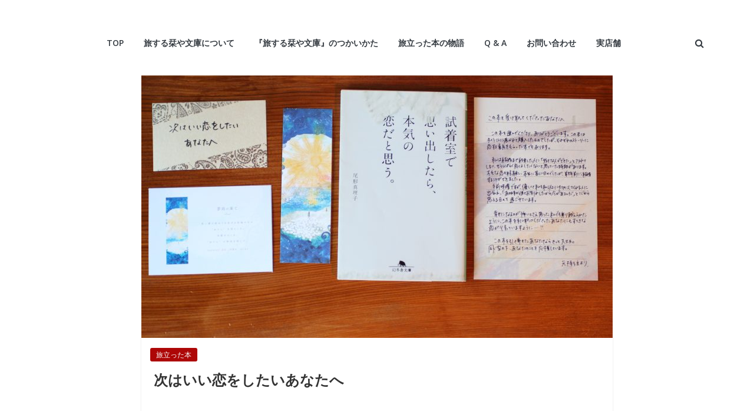

--- FILE ---
content_type: text/html; charset=UTF-8
request_url: https://shioriya.net/shioriya-bunko-online/departed/goodromance/
body_size: 14551
content:
<!DOCTYPE html>
<html dir="ltr" lang="ja"
	prefix="og: https://ogp.me/ns#" >
<head>
			<meta charset="UTF-8" />
		<meta name="viewport" content="width=device-width, initial-scale=1">
		<link rel="profile" href="https://gmpg.org/xfn/11" />
		<title>次はいい恋をしたいあなたへ | 旅する栞や文庫online</title>

		<!-- All in One SEO 4.2.5.1 - aioseo.com -->
		<meta name="robots" content="max-image-preview:large" />
		<link rel="canonical" href="https://shioriya.net/shioriya-bunko-online/departed/goodromance/" />
		<meta name="generator" content="All in One SEO (AIOSEO) 4.2.5.1 " />
		<meta property="og:locale" content="ja_JP" />
		<meta property="og:site_name" content="旅する栞や文庫online" />
		<meta property="og:type" content="article" />
		<meta property="og:title" content="次はいい恋をしたいあなたへ | 旅する栞や文庫online" />
		<meta property="og:url" content="https://shioriya.net/shioriya-bunko-online/departed/goodromance/" />
		<meta property="fb:app_id" content="696812037033080" />
		<meta property="fb:admins" content="931797970310122" />
		<meta property="og:image" content="https://shioriya.net/shioriya-bunko-online/wp-content/uploads/2020/10/IMG_4937-scaled.jpg" />
		<meta property="og:image:secure_url" content="https://shioriya.net/shioriya-bunko-online/wp-content/uploads/2020/10/IMG_4937-scaled.jpg" />
		<meta property="og:image:width" content="2560" />
		<meta property="og:image:height" content="1707" />
		<meta property="article:published_time" content="2020-10-18T09:16:13+00:00" />
		<meta property="article:modified_time" content="2020-12-03T07:25:42+00:00" />
		<meta property="article:publisher" content="https://www.facebook.com/shioriya/" />
		<meta name="twitter:card" content="summary_large_image" />
		<meta name="twitter:site" content="@ginzablow" />
		<meta name="twitter:title" content="次はいい恋をしたいあなたへ | 旅する栞や文庫online" />
		<meta name="twitter:creator" content="@ginzablow" />
		<meta name="twitter:image" content="https://shioriya.net/shioriya-bunko-online/wp-content/uploads/2020/10/IMG_4937-scaled.jpg" />
		<script type="application/ld+json" class="aioseo-schema">
			{"@context":"https:\/\/schema.org","@graph":[{"@type":"BreadcrumbList","@id":"https:\/\/shioriya.net\/shioriya-bunko-online\/departed\/goodromance\/#breadcrumblist","itemListElement":[{"@type":"ListItem","@id":"https:\/\/shioriya.net\/shioriya-bunko-online\/#listItem","position":1,"item":{"@type":"WebPage","@id":"https:\/\/shioriya.net\/shioriya-bunko-online\/","name":"\u30db\u30fc\u30e0","description":"\u672c\u3068\u681e\u304c\u65c5\u3059\u308b\u3088\u3046\u306b\u5de1\u308b\u3001\u7269\u3005\u4ea4\u63db\u3067\u304d\u308b\u672c\u68da","url":"https:\/\/shioriya.net\/shioriya-bunko-online\/"},"nextItem":"https:\/\/shioriya.net\/shioriya-bunko-online\/departed\/#listItem"},{"@type":"ListItem","@id":"https:\/\/shioriya.net\/shioriya-bunko-online\/departed\/#listItem","position":2,"item":{"@type":"WebPage","@id":"https:\/\/shioriya.net\/shioriya-bunko-online\/departed\/","name":"\u65c5\u7acb\u3063\u305f\u672c","url":"https:\/\/shioriya.net\/shioriya-bunko-online\/departed\/"},"nextItem":"https:\/\/shioriya.net\/shioriya-bunko-online\/departed\/goodromance\/#listItem","previousItem":"https:\/\/shioriya.net\/shioriya-bunko-online\/#listItem"},{"@type":"ListItem","@id":"https:\/\/shioriya.net\/shioriya-bunko-online\/departed\/goodromance\/#listItem","position":3,"item":{"@type":"WebPage","@id":"https:\/\/shioriya.net\/shioriya-bunko-online\/departed\/goodromance\/","name":"\u6b21\u306f\u3044\u3044\u604b\u3092\u3057\u305f\u3044\u3042\u306a\u305f\u3078","url":"https:\/\/shioriya.net\/shioriya-bunko-online\/departed\/goodromance\/"},"previousItem":"https:\/\/shioriya.net\/shioriya-bunko-online\/departed\/#listItem"}]},{"@type":"Organization","@id":"https:\/\/shioriya.net\/shioriya-bunko-online\/#organization","name":"\u65c5\u3059\u308b\u681e\u3084\u6587\u5eabonline","url":"https:\/\/shioriya.net\/shioriya-bunko-online\/","sameAs":["https:\/\/www.facebook.com\/shioriya\/","https:\/\/twitter.com\/ginzablow"]},{"@type":"WebSite","@id":"https:\/\/shioriya.net\/shioriya-bunko-online\/#website","url":"https:\/\/shioriya.net\/shioriya-bunko-online\/","name":"\u65c5\u3059\u308b\u681e\u3084\u6587\u5eabonline","description":"\u672c\u3068\u681e\u304c\u65c5\u3059\u308b\u3088\u3046\u306b\u5de1\u308b\u3001\u7269\u3005\u4ea4\u63db\u3067\u304d\u308b\u672c\u68da","inLanguage":"ja","publisher":{"@id":"https:\/\/shioriya.net\/shioriya-bunko-online\/#organization"}},{"@type":"Article","@id":"https:\/\/shioriya.net\/shioriya-bunko-online\/departed\/goodromance\/#article","name":"\u6b21\u306f\u3044\u3044\u604b\u3092\u3057\u305f\u3044\u3042\u306a\u305f\u3078 | \u65c5\u3059\u308b\u681e\u3084\u6587\u5eabonline","headline":"\u6b21\u306f\u3044\u3044\u604b\u3092\u3057\u305f\u3044\u3042\u306a\u305f\u3078","author":{"@id":"https:\/\/shioriya.net\/shioriya-bunko-online\/author\/tabisuru\/#author"},"publisher":{"@id":"https:\/\/shioriya.net\/shioriya-bunko-online\/#organization"},"image":{"@type":"ImageObject","url":"https:\/\/shioriya.net\/shioriya-bunko-online\/wp-content\/uploads\/2020\/10\/IMG_4937-scaled.jpg","width":2560,"height":1707},"datePublished":"2020-10-18T09:16:13+09:00","dateModified":"2020-10-18T09:16:13+09:00","inLanguage":"ja","mainEntityOfPage":{"@id":"https:\/\/shioriya.net\/shioriya-bunko-online\/departed\/goodromance\/#webpage"},"isPartOf":{"@id":"https:\/\/shioriya.net\/shioriya-bunko-online\/departed\/goodromance\/#webpage"},"articleSection":"\u65c5\u7acb\u3063\u305f\u672c"},{"@type":"WebPage","@id":"https:\/\/shioriya.net\/shioriya-bunko-online\/departed\/goodromance\/#webpage","url":"https:\/\/shioriya.net\/shioriya-bunko-online\/departed\/goodromance\/","name":"\u6b21\u306f\u3044\u3044\u604b\u3092\u3057\u305f\u3044\u3042\u306a\u305f\u3078 | \u65c5\u3059\u308b\u681e\u3084\u6587\u5eabonline","inLanguage":"ja","isPartOf":{"@id":"https:\/\/shioriya.net\/shioriya-bunko-online\/#website"},"breadcrumb":{"@id":"https:\/\/shioriya.net\/shioriya-bunko-online\/departed\/goodromance\/#breadcrumblist"},"author":"https:\/\/shioriya.net\/shioriya-bunko-online\/author\/tabisuru\/#author","creator":"https:\/\/shioriya.net\/shioriya-bunko-online\/author\/tabisuru\/#author","image":{"@type":"ImageObject","url":"https:\/\/shioriya.net\/shioriya-bunko-online\/wp-content\/uploads\/2020\/10\/IMG_4937-scaled.jpg","@id":"https:\/\/shioriya.net\/shioriya-bunko-online\/#mainImage","width":2560,"height":1707},"primaryImageOfPage":{"@id":"https:\/\/shioriya.net\/shioriya-bunko-online\/departed\/goodromance\/#mainImage"},"datePublished":"2020-10-18T09:16:13+09:00","dateModified":"2020-12-03T07:25:42+09:00"}]}
		</script>
		<!-- All in One SEO -->

<link rel='dns-prefetch' href='//fonts.googleapis.com' />
<link rel="alternate" type="application/rss+xml" title="旅する栞や文庫online &raquo; フィード" href="https://shioriya.net/shioriya-bunko-online/feed/" />
<link rel="alternate" type="application/rss+xml" title="旅する栞や文庫online &raquo; コメントフィード" href="https://shioriya.net/shioriya-bunko-online/comments/feed/" />
<link rel="alternate" type="application/rss+xml" title="旅する栞や文庫online &raquo; 次はいい恋をしたいあなたへ のコメントのフィード" href="https://shioriya.net/shioriya-bunko-online/departed/goodromance/feed/" />
<script type="text/javascript">
window._wpemojiSettings = {"baseUrl":"https:\/\/s.w.org\/images\/core\/emoji\/14.0.0\/72x72\/","ext":".png","svgUrl":"https:\/\/s.w.org\/images\/core\/emoji\/14.0.0\/svg\/","svgExt":".svg","source":{"concatemoji":"https:\/\/shioriya.net\/shioriya-bunko-online\/wp-includes\/js\/wp-emoji-release.min.js?ver=6.2.8"}};
/*! This file is auto-generated */
!function(e,a,t){var n,r,o,i=a.createElement("canvas"),p=i.getContext&&i.getContext("2d");function s(e,t){p.clearRect(0,0,i.width,i.height),p.fillText(e,0,0);e=i.toDataURL();return p.clearRect(0,0,i.width,i.height),p.fillText(t,0,0),e===i.toDataURL()}function c(e){var t=a.createElement("script");t.src=e,t.defer=t.type="text/javascript",a.getElementsByTagName("head")[0].appendChild(t)}for(o=Array("flag","emoji"),t.supports={everything:!0,everythingExceptFlag:!0},r=0;r<o.length;r++)t.supports[o[r]]=function(e){if(p&&p.fillText)switch(p.textBaseline="top",p.font="600 32px Arial",e){case"flag":return s("\ud83c\udff3\ufe0f\u200d\u26a7\ufe0f","\ud83c\udff3\ufe0f\u200b\u26a7\ufe0f")?!1:!s("\ud83c\uddfa\ud83c\uddf3","\ud83c\uddfa\u200b\ud83c\uddf3")&&!s("\ud83c\udff4\udb40\udc67\udb40\udc62\udb40\udc65\udb40\udc6e\udb40\udc67\udb40\udc7f","\ud83c\udff4\u200b\udb40\udc67\u200b\udb40\udc62\u200b\udb40\udc65\u200b\udb40\udc6e\u200b\udb40\udc67\u200b\udb40\udc7f");case"emoji":return!s("\ud83e\udef1\ud83c\udffb\u200d\ud83e\udef2\ud83c\udfff","\ud83e\udef1\ud83c\udffb\u200b\ud83e\udef2\ud83c\udfff")}return!1}(o[r]),t.supports.everything=t.supports.everything&&t.supports[o[r]],"flag"!==o[r]&&(t.supports.everythingExceptFlag=t.supports.everythingExceptFlag&&t.supports[o[r]]);t.supports.everythingExceptFlag=t.supports.everythingExceptFlag&&!t.supports.flag,t.DOMReady=!1,t.readyCallback=function(){t.DOMReady=!0},t.supports.everything||(n=function(){t.readyCallback()},a.addEventListener?(a.addEventListener("DOMContentLoaded",n,!1),e.addEventListener("load",n,!1)):(e.attachEvent("onload",n),a.attachEvent("onreadystatechange",function(){"complete"===a.readyState&&t.readyCallback()})),(e=t.source||{}).concatemoji?c(e.concatemoji):e.wpemoji&&e.twemoji&&(c(e.twemoji),c(e.wpemoji)))}(window,document,window._wpemojiSettings);
</script>
<style type="text/css">
img.wp-smiley,
img.emoji {
	display: inline !important;
	border: none !important;
	box-shadow: none !important;
	height: 1em !important;
	width: 1em !important;
	margin: 0 0.07em !important;
	vertical-align: -0.1em !important;
	background: none !important;
	padding: 0 !important;
}
</style>
	<link rel='stylesheet' id='sbi_styles-css' href='https://shioriya.net/shioriya-bunko-online/wp-content/plugins/instagram-feed/css/sbi-styles.min.css?ver=6.0.7' type='text/css' media='all' />
<link rel='stylesheet' id='wp-block-library-css' href='https://shioriya.net/shioriya-bunko-online/wp-includes/css/dist/block-library/style.min.css?ver=6.2.8' type='text/css' media='all' />
<style id='wp-block-library-theme-inline-css' type='text/css'>
.wp-block-audio figcaption{color:#555;font-size:13px;text-align:center}.is-dark-theme .wp-block-audio figcaption{color:hsla(0,0%,100%,.65)}.wp-block-audio{margin:0 0 1em}.wp-block-code{border:1px solid #ccc;border-radius:4px;font-family:Menlo,Consolas,monaco,monospace;padding:.8em 1em}.wp-block-embed figcaption{color:#555;font-size:13px;text-align:center}.is-dark-theme .wp-block-embed figcaption{color:hsla(0,0%,100%,.65)}.wp-block-embed{margin:0 0 1em}.blocks-gallery-caption{color:#555;font-size:13px;text-align:center}.is-dark-theme .blocks-gallery-caption{color:hsla(0,0%,100%,.65)}.wp-block-image figcaption{color:#555;font-size:13px;text-align:center}.is-dark-theme .wp-block-image figcaption{color:hsla(0,0%,100%,.65)}.wp-block-image{margin:0 0 1em}.wp-block-pullquote{border-bottom:4px solid;border-top:4px solid;color:currentColor;margin-bottom:1.75em}.wp-block-pullquote cite,.wp-block-pullquote footer,.wp-block-pullquote__citation{color:currentColor;font-size:.8125em;font-style:normal;text-transform:uppercase}.wp-block-quote{border-left:.25em solid;margin:0 0 1.75em;padding-left:1em}.wp-block-quote cite,.wp-block-quote footer{color:currentColor;font-size:.8125em;font-style:normal;position:relative}.wp-block-quote.has-text-align-right{border-left:none;border-right:.25em solid;padding-left:0;padding-right:1em}.wp-block-quote.has-text-align-center{border:none;padding-left:0}.wp-block-quote.is-large,.wp-block-quote.is-style-large,.wp-block-quote.is-style-plain{border:none}.wp-block-search .wp-block-search__label{font-weight:700}.wp-block-search__button{border:1px solid #ccc;padding:.375em .625em}:where(.wp-block-group.has-background){padding:1.25em 2.375em}.wp-block-separator.has-css-opacity{opacity:.4}.wp-block-separator{border:none;border-bottom:2px solid;margin-left:auto;margin-right:auto}.wp-block-separator.has-alpha-channel-opacity{opacity:1}.wp-block-separator:not(.is-style-wide):not(.is-style-dots){width:100px}.wp-block-separator.has-background:not(.is-style-dots){border-bottom:none;height:1px}.wp-block-separator.has-background:not(.is-style-wide):not(.is-style-dots){height:2px}.wp-block-table{margin:0 0 1em}.wp-block-table td,.wp-block-table th{word-break:normal}.wp-block-table figcaption{color:#555;font-size:13px;text-align:center}.is-dark-theme .wp-block-table figcaption{color:hsla(0,0%,100%,.65)}.wp-block-video figcaption{color:#555;font-size:13px;text-align:center}.is-dark-theme .wp-block-video figcaption{color:hsla(0,0%,100%,.65)}.wp-block-video{margin:0 0 1em}.wp-block-template-part.has-background{margin-bottom:0;margin-top:0;padding:1.25em 2.375em}
</style>
<link rel='stylesheet' id='classic-theme-styles-css' href='https://shioriya.net/shioriya-bunko-online/wp-includes/css/classic-themes.min.css?ver=6.2.8' type='text/css' media='all' />
<style id='global-styles-inline-css' type='text/css'>
body{--wp--preset--color--black: #000000;--wp--preset--color--cyan-bluish-gray: #abb8c3;--wp--preset--color--white: #ffffff;--wp--preset--color--pale-pink: #f78da7;--wp--preset--color--vivid-red: #cf2e2e;--wp--preset--color--luminous-vivid-orange: #ff6900;--wp--preset--color--luminous-vivid-amber: #fcb900;--wp--preset--color--light-green-cyan: #7bdcb5;--wp--preset--color--vivid-green-cyan: #00d084;--wp--preset--color--pale-cyan-blue: #8ed1fc;--wp--preset--color--vivid-cyan-blue: #0693e3;--wp--preset--color--vivid-purple: #9b51e0;--wp--preset--gradient--vivid-cyan-blue-to-vivid-purple: linear-gradient(135deg,rgba(6,147,227,1) 0%,rgb(155,81,224) 100%);--wp--preset--gradient--light-green-cyan-to-vivid-green-cyan: linear-gradient(135deg,rgb(122,220,180) 0%,rgb(0,208,130) 100%);--wp--preset--gradient--luminous-vivid-amber-to-luminous-vivid-orange: linear-gradient(135deg,rgba(252,185,0,1) 0%,rgba(255,105,0,1) 100%);--wp--preset--gradient--luminous-vivid-orange-to-vivid-red: linear-gradient(135deg,rgba(255,105,0,1) 0%,rgb(207,46,46) 100%);--wp--preset--gradient--very-light-gray-to-cyan-bluish-gray: linear-gradient(135deg,rgb(238,238,238) 0%,rgb(169,184,195) 100%);--wp--preset--gradient--cool-to-warm-spectrum: linear-gradient(135deg,rgb(74,234,220) 0%,rgb(151,120,209) 20%,rgb(207,42,186) 40%,rgb(238,44,130) 60%,rgb(251,105,98) 80%,rgb(254,248,76) 100%);--wp--preset--gradient--blush-light-purple: linear-gradient(135deg,rgb(255,206,236) 0%,rgb(152,150,240) 100%);--wp--preset--gradient--blush-bordeaux: linear-gradient(135deg,rgb(254,205,165) 0%,rgb(254,45,45) 50%,rgb(107,0,62) 100%);--wp--preset--gradient--luminous-dusk: linear-gradient(135deg,rgb(255,203,112) 0%,rgb(199,81,192) 50%,rgb(65,88,208) 100%);--wp--preset--gradient--pale-ocean: linear-gradient(135deg,rgb(255,245,203) 0%,rgb(182,227,212) 50%,rgb(51,167,181) 100%);--wp--preset--gradient--electric-grass: linear-gradient(135deg,rgb(202,248,128) 0%,rgb(113,206,126) 100%);--wp--preset--gradient--midnight: linear-gradient(135deg,rgb(2,3,129) 0%,rgb(40,116,252) 100%);--wp--preset--duotone--dark-grayscale: url('#wp-duotone-dark-grayscale');--wp--preset--duotone--grayscale: url('#wp-duotone-grayscale');--wp--preset--duotone--purple-yellow: url('#wp-duotone-purple-yellow');--wp--preset--duotone--blue-red: url('#wp-duotone-blue-red');--wp--preset--duotone--midnight: url('#wp-duotone-midnight');--wp--preset--duotone--magenta-yellow: url('#wp-duotone-magenta-yellow');--wp--preset--duotone--purple-green: url('#wp-duotone-purple-green');--wp--preset--duotone--blue-orange: url('#wp-duotone-blue-orange');--wp--preset--font-size--small: 13px;--wp--preset--font-size--medium: 20px;--wp--preset--font-size--large: 36px;--wp--preset--font-size--x-large: 42px;--wp--preset--spacing--20: 0.44rem;--wp--preset--spacing--30: 0.67rem;--wp--preset--spacing--40: 1rem;--wp--preset--spacing--50: 1.5rem;--wp--preset--spacing--60: 2.25rem;--wp--preset--spacing--70: 3.38rem;--wp--preset--spacing--80: 5.06rem;--wp--preset--shadow--natural: 6px 6px 9px rgba(0, 0, 0, 0.2);--wp--preset--shadow--deep: 12px 12px 50px rgba(0, 0, 0, 0.4);--wp--preset--shadow--sharp: 6px 6px 0px rgba(0, 0, 0, 0.2);--wp--preset--shadow--outlined: 6px 6px 0px -3px rgba(255, 255, 255, 1), 6px 6px rgba(0, 0, 0, 1);--wp--preset--shadow--crisp: 6px 6px 0px rgba(0, 0, 0, 1);}:where(.is-layout-flex){gap: 0.5em;}body .is-layout-flow > .alignleft{float: left;margin-inline-start: 0;margin-inline-end: 2em;}body .is-layout-flow > .alignright{float: right;margin-inline-start: 2em;margin-inline-end: 0;}body .is-layout-flow > .aligncenter{margin-left: auto !important;margin-right: auto !important;}body .is-layout-constrained > .alignleft{float: left;margin-inline-start: 0;margin-inline-end: 2em;}body .is-layout-constrained > .alignright{float: right;margin-inline-start: 2em;margin-inline-end: 0;}body .is-layout-constrained > .aligncenter{margin-left: auto !important;margin-right: auto !important;}body .is-layout-constrained > :where(:not(.alignleft):not(.alignright):not(.alignfull)){max-width: var(--wp--style--global--content-size);margin-left: auto !important;margin-right: auto !important;}body .is-layout-constrained > .alignwide{max-width: var(--wp--style--global--wide-size);}body .is-layout-flex{display: flex;}body .is-layout-flex{flex-wrap: wrap;align-items: center;}body .is-layout-flex > *{margin: 0;}:where(.wp-block-columns.is-layout-flex){gap: 2em;}.has-black-color{color: var(--wp--preset--color--black) !important;}.has-cyan-bluish-gray-color{color: var(--wp--preset--color--cyan-bluish-gray) !important;}.has-white-color{color: var(--wp--preset--color--white) !important;}.has-pale-pink-color{color: var(--wp--preset--color--pale-pink) !important;}.has-vivid-red-color{color: var(--wp--preset--color--vivid-red) !important;}.has-luminous-vivid-orange-color{color: var(--wp--preset--color--luminous-vivid-orange) !important;}.has-luminous-vivid-amber-color{color: var(--wp--preset--color--luminous-vivid-amber) !important;}.has-light-green-cyan-color{color: var(--wp--preset--color--light-green-cyan) !important;}.has-vivid-green-cyan-color{color: var(--wp--preset--color--vivid-green-cyan) !important;}.has-pale-cyan-blue-color{color: var(--wp--preset--color--pale-cyan-blue) !important;}.has-vivid-cyan-blue-color{color: var(--wp--preset--color--vivid-cyan-blue) !important;}.has-vivid-purple-color{color: var(--wp--preset--color--vivid-purple) !important;}.has-black-background-color{background-color: var(--wp--preset--color--black) !important;}.has-cyan-bluish-gray-background-color{background-color: var(--wp--preset--color--cyan-bluish-gray) !important;}.has-white-background-color{background-color: var(--wp--preset--color--white) !important;}.has-pale-pink-background-color{background-color: var(--wp--preset--color--pale-pink) !important;}.has-vivid-red-background-color{background-color: var(--wp--preset--color--vivid-red) !important;}.has-luminous-vivid-orange-background-color{background-color: var(--wp--preset--color--luminous-vivid-orange) !important;}.has-luminous-vivid-amber-background-color{background-color: var(--wp--preset--color--luminous-vivid-amber) !important;}.has-light-green-cyan-background-color{background-color: var(--wp--preset--color--light-green-cyan) !important;}.has-vivid-green-cyan-background-color{background-color: var(--wp--preset--color--vivid-green-cyan) !important;}.has-pale-cyan-blue-background-color{background-color: var(--wp--preset--color--pale-cyan-blue) !important;}.has-vivid-cyan-blue-background-color{background-color: var(--wp--preset--color--vivid-cyan-blue) !important;}.has-vivid-purple-background-color{background-color: var(--wp--preset--color--vivid-purple) !important;}.has-black-border-color{border-color: var(--wp--preset--color--black) !important;}.has-cyan-bluish-gray-border-color{border-color: var(--wp--preset--color--cyan-bluish-gray) !important;}.has-white-border-color{border-color: var(--wp--preset--color--white) !important;}.has-pale-pink-border-color{border-color: var(--wp--preset--color--pale-pink) !important;}.has-vivid-red-border-color{border-color: var(--wp--preset--color--vivid-red) !important;}.has-luminous-vivid-orange-border-color{border-color: var(--wp--preset--color--luminous-vivid-orange) !important;}.has-luminous-vivid-amber-border-color{border-color: var(--wp--preset--color--luminous-vivid-amber) !important;}.has-light-green-cyan-border-color{border-color: var(--wp--preset--color--light-green-cyan) !important;}.has-vivid-green-cyan-border-color{border-color: var(--wp--preset--color--vivid-green-cyan) !important;}.has-pale-cyan-blue-border-color{border-color: var(--wp--preset--color--pale-cyan-blue) !important;}.has-vivid-cyan-blue-border-color{border-color: var(--wp--preset--color--vivid-cyan-blue) !important;}.has-vivid-purple-border-color{border-color: var(--wp--preset--color--vivid-purple) !important;}.has-vivid-cyan-blue-to-vivid-purple-gradient-background{background: var(--wp--preset--gradient--vivid-cyan-blue-to-vivid-purple) !important;}.has-light-green-cyan-to-vivid-green-cyan-gradient-background{background: var(--wp--preset--gradient--light-green-cyan-to-vivid-green-cyan) !important;}.has-luminous-vivid-amber-to-luminous-vivid-orange-gradient-background{background: var(--wp--preset--gradient--luminous-vivid-amber-to-luminous-vivid-orange) !important;}.has-luminous-vivid-orange-to-vivid-red-gradient-background{background: var(--wp--preset--gradient--luminous-vivid-orange-to-vivid-red) !important;}.has-very-light-gray-to-cyan-bluish-gray-gradient-background{background: var(--wp--preset--gradient--very-light-gray-to-cyan-bluish-gray) !important;}.has-cool-to-warm-spectrum-gradient-background{background: var(--wp--preset--gradient--cool-to-warm-spectrum) !important;}.has-blush-light-purple-gradient-background{background: var(--wp--preset--gradient--blush-light-purple) !important;}.has-blush-bordeaux-gradient-background{background: var(--wp--preset--gradient--blush-bordeaux) !important;}.has-luminous-dusk-gradient-background{background: var(--wp--preset--gradient--luminous-dusk) !important;}.has-pale-ocean-gradient-background{background: var(--wp--preset--gradient--pale-ocean) !important;}.has-electric-grass-gradient-background{background: var(--wp--preset--gradient--electric-grass) !important;}.has-midnight-gradient-background{background: var(--wp--preset--gradient--midnight) !important;}.has-small-font-size{font-size: var(--wp--preset--font-size--small) !important;}.has-medium-font-size{font-size: var(--wp--preset--font-size--medium) !important;}.has-large-font-size{font-size: var(--wp--preset--font-size--large) !important;}.has-x-large-font-size{font-size: var(--wp--preset--font-size--x-large) !important;}
.wp-block-navigation a:where(:not(.wp-element-button)){color: inherit;}
:where(.wp-block-columns.is-layout-flex){gap: 2em;}
.wp-block-pullquote{font-size: 1.5em;line-height: 1.6;}
</style>
<link rel='stylesheet' id='contact-form-7-css' href='https://shioriya.net/shioriya-bunko-online/wp-content/plugins/contact-form-7/includes/css/styles.css?ver=5.6.3' type='text/css' media='all' />
<link rel='stylesheet' id='dashicons-css' href='https://shioriya.net/shioriya-bunko-online/wp-includes/css/dashicons.min.css?ver=6.2.8' type='text/css' media='all' />
<link rel='stylesheet' id='everest-forms-general-css' href='https://shioriya.net/shioriya-bunko-online/wp-content/plugins/everest-forms/assets/css/everest-forms.css?ver=1.9.4' type='text/css' media='all' />
<link rel='stylesheet' id='colormag_style-css' href='https://shioriya.net/shioriya-bunko-online/wp-content/themes/colormag/style.css?ver=2.0.0.3' type='text/css' media='all' />
<style id='colormag_style-inline-css' type='text/css'>
.colormag-button,blockquote,button,input[type=reset],input[type=button],input[type=submit],#masthead.colormag-header-clean #site-navigation.main-small-navigation .menu-toggle,.fa.search-top:hover,#masthead.colormag-header-classic #site-navigation.main-small-navigation .menu-toggle,.main-navigation ul li.focus > a,#masthead.colormag-header-classic .main-navigation ul ul.sub-menu li.focus > a,.home-icon.front_page_on,.main-navigation a:hover,.main-navigation ul li ul li a:hover,.main-navigation ul li ul li:hover>a,.main-navigation ul li.current-menu-ancestor>a,.main-navigation ul li.current-menu-item ul li a:hover,.main-navigation ul li.current-menu-item>a,.main-navigation ul li.current_page_ancestor>a,.main-navigation ul li.current_page_item>a,.main-navigation ul li:hover>a,.main-small-navigation li a:hover,.site-header .menu-toggle:hover,#masthead.colormag-header-classic .main-navigation ul ul.sub-menu li:hover > a,#masthead.colormag-header-classic .main-navigation ul ul.sub-menu li.current-menu-ancestor > a,#masthead.colormag-header-classic .main-navigation ul ul.sub-menu li.current-menu-item > a,#masthead .main-small-navigation li:hover > a,#masthead .main-small-navigation li.current-page-ancestor > a,#masthead .main-small-navigation li.current-menu-ancestor > a,#masthead .main-small-navigation li.current-page-item > a,#masthead .main-small-navigation li.current-menu-item > a,.main-small-navigation .current-menu-item>a,.main-small-navigation .current_page_item > a,.promo-button-area a:hover,#content .wp-pagenavi .current,#content .wp-pagenavi a:hover,.format-link .entry-content a,.pagination span,.comments-area .comment-author-link span,#secondary .widget-title span,.footer-widgets-area .widget-title span,.colormag-footer--classic .footer-widgets-area .widget-title span::before,.advertisement_above_footer .widget-title span,#content .post .article-content .above-entry-meta .cat-links a,.page-header .page-title span,.entry-meta .post-format i,.more-link,.no-post-thumbnail,.widget_featured_slider .slide-content .above-entry-meta .cat-links a,.widget_highlighted_posts .article-content .above-entry-meta .cat-links a,.widget_featured_posts .article-content .above-entry-meta .cat-links a,.widget_featured_posts .widget-title span,.widget_slider_area .widget-title span,.widget_beside_slider .widget-title span,.wp-block-quote,.wp-block-quote.is-style-large,.wp-block-quote.has-text-align-right{background-color:#15a881;}#site-title a,.next a:hover,.previous a:hover,.social-links i.fa:hover,a,#masthead.colormag-header-clean .social-links li:hover i.fa,#masthead.colormag-header-classic .social-links li:hover i.fa,#masthead.colormag-header-clean .breaking-news .newsticker a:hover,#masthead.colormag-header-classic .breaking-news .newsticker a:hover,#masthead.colormag-header-classic #site-navigation .fa.search-top:hover,#masthead.colormag-header-classic #site-navigation.main-navigation .random-post a:hover .fa-random,.dark-skin #masthead.colormag-header-classic #site-navigation.main-navigation .home-icon:hover .fa,#masthead .main-small-navigation li:hover > .sub-toggle i,.better-responsive-menu #masthead .main-small-navigation .sub-toggle.active .fa,#masthead.colormag-header-classic .main-navigation .home-icon a:hover .fa,.pagination a span:hover,#content .comments-area a.comment-edit-link:hover,#content .comments-area a.comment-permalink:hover,#content .comments-area article header cite a:hover,.comments-area .comment-author-link a:hover,.comment .comment-reply-link:hover,.nav-next a,.nav-previous a,.footer-widgets-area a:hover,a#scroll-up i,#content .post .article-content .entry-title a:hover,.entry-meta .byline i,.entry-meta .cat-links i,.entry-meta a,.post .entry-title a:hover,.search .entry-title a:hover,.entry-meta .comments-link a:hover,.entry-meta .edit-link a:hover,.entry-meta .posted-on a:hover,.entry-meta .tag-links a:hover,.single #content .tags a:hover,.post-box .entry-meta .cat-links a:hover,.post-box .entry-meta .posted-on a:hover,.post.post-box .entry-title a:hover,.widget_featured_slider .slide-content .below-entry-meta .byline a:hover,.widget_featured_slider .slide-content .below-entry-meta .comments a:hover,.widget_featured_slider .slide-content .below-entry-meta .posted-on a:hover,.widget_featured_slider .slide-content .entry-title a:hover,.byline a:hover,.comments a:hover,.edit-link a:hover,.posted-on a:hover,.tag-links a:hover,.widget_highlighted_posts .article-content .below-entry-meta .byline a:hover,.widget_highlighted_posts .article-content .below-entry-meta .comments a:hover,.widget_highlighted_posts .article-content .below-entry-meta .posted-on a:hover,.widget_highlighted_posts .article-content .entry-title a:hover,.widget_featured_posts .article-content .entry-title a:hover,.related-posts-main-title .fa,.single-related-posts .article-content .entry-title a:hover{color:#15a881;}#site-navigation{border-top-color:#15a881;}#masthead.colormag-header-classic .main-navigation ul ul.sub-menu li:hover,#masthead.colormag-header-classic .main-navigation ul ul.sub-menu li.current-menu-ancestor,#masthead.colormag-header-classic .main-navigation ul ul.sub-menu li.current-menu-item,#masthead.colormag-header-classic #site-navigation .menu-toggle,#masthead.colormag-header-classic #site-navigation .menu-toggle:hover,#masthead.colormag-header-classic .main-navigation ul > li:hover > a,#masthead.colormag-header-classic .main-navigation ul > li.current-menu-item > a,#masthead.colormag-header-classic .main-navigation ul > li.current-menu-ancestor > a,#masthead.colormag-header-classic .main-navigation ul li.focus > a,.promo-button-area a:hover,.pagination a span:hover{border-color:#15a881;}#secondary .widget-title,.footer-widgets-area .widget-title,.advertisement_above_footer .widget-title,.page-header .page-title,.widget_featured_posts .widget-title,.widget_slider_area .widget-title,.widget_beside_slider .widget-title{border-bottom-color:#15a881;}@media (max-width:768px){.better-responsive-menu .sub-toggle{background-color:#008a63;}}.elementor .elementor-widget-wrap .tg-module-wrapper .module-title{border-bottom-color:#15a881;}.elementor .elementor-widget-wrap .tg-module-wrapper .module-title span,.elementor .elementor-widget-wrap .tg-module-wrapper .tg-post-category{background-color:#15a881;}.elementor .elementor-widget-wrap .tg-module-wrapper .tg-module-meta .tg-module-comments a:hover,.elementor .elementor-widget-wrap .tg-module-wrapper .tg-module-meta .tg-post-auther-name a:hover,.elementor .elementor-widget-wrap .tg-module-wrapper .tg-module-meta .tg-post-date a:hover,.elementor .elementor-widget-wrap .tg-module-wrapper .tg-module-title:hover a,.elementor .elementor-widget-wrap .tg-module-wrapper.tg-module-grid .tg_module_grid .tg-module-info .tg-module-meta a:hover{color:#15a881;}
</style>
<link rel='stylesheet' id='colormag-fontawesome-css' href='https://shioriya.net/shioriya-bunko-online/wp-content/themes/colormag/fontawesome/css/font-awesome.min.css?ver=2.0.0.3' type='text/css' media='all' />
<link rel='stylesheet' id='colormag_googlefonts-css' href='//fonts.googleapis.com/css?family=Open+Sans%3A400%2C600&#038;ver=2.0.0.3' type='text/css' media='all' />
<script type='text/javascript' src='https://shioriya.net/shioriya-bunko-online/wp-includes/js/jquery/jquery.min.js?ver=3.6.4' id='jquery-core-js'></script>
<script type='text/javascript' src='https://shioriya.net/shioriya-bunko-online/wp-includes/js/jquery/jquery-migrate.min.js?ver=3.4.0' id='jquery-migrate-js'></script>
<!--[if lte IE 8]>
<script type='text/javascript' src='https://shioriya.net/shioriya-bunko-online/wp-content/themes/colormag/js/html5shiv.min.js?ver=2.0.0.3' id='html5-js'></script>
<![endif]-->
<link rel="https://api.w.org/" href="https://shioriya.net/shioriya-bunko-online/wp-json/" /><link rel="alternate" type="application/json" href="https://shioriya.net/shioriya-bunko-online/wp-json/wp/v2/posts/377" /><link rel="EditURI" type="application/rsd+xml" title="RSD" href="https://shioriya.net/shioriya-bunko-online/xmlrpc.php?rsd" />
<link rel="wlwmanifest" type="application/wlwmanifest+xml" href="https://shioriya.net/shioriya-bunko-online/wp-includes/wlwmanifest.xml" />
<meta name="generator" content="WordPress 6.2.8" />
<meta name="generator" content="Everest Forms 1.9.4" />
<link rel='shortlink' href='https://shioriya.net/shioriya-bunko-online/?p=377' />
<link rel="alternate" type="application/json+oembed" href="https://shioriya.net/shioriya-bunko-online/wp-json/oembed/1.0/embed?url=https%3A%2F%2Fshioriya.net%2Fshioriya-bunko-online%2Fdeparted%2Fgoodromance%2F" />
<link rel="alternate" type="text/xml+oembed" href="https://shioriya.net/shioriya-bunko-online/wp-json/oembed/1.0/embed?url=https%3A%2F%2Fshioriya.net%2Fshioriya-bunko-online%2Fdeparted%2Fgoodromance%2F&#038;format=xml" />
<link rel="pingback" href="https://shioriya.net/shioriya-bunko-online/xmlrpc.php">		<style type="text/css" id="wp-custom-css">
			p {
	line-height: 2;
	font-family: 'Rounded Mplus 1c' , Avenir , Open Sans , Helvetica Neue , Helvetica , Arial , Verdana , Roboto , 游ゴシック , Yu Gothic , 游ゴシック体 , YuGothic , ヒラギノ角ゴ Pro W3 , Hiragino Kaku Gothic Pro , Meiryo UI , メイリオ , Meiryo , ＭＳ Ｐゴシック , MS PGothic , sans-serif;
}

p a {
	text-decoration:underline;
}

.tg-module-meta {
	display: none;
}

h1{
	font-size: 24px !important;
	padding: 14px 0px 0px 6px !important;
	line-height: 1.4 !important;
	font-weight: 600;
	margin: 0px 0px 30px 0px;
}

h1.entry-title{
	font-size: 24px !important;
	padding: 14px 0px 0px 6px !important;
	line-height: 1.4 !important;
}

h2 {
	font-size: 22px;
	font-weight: 600;
	font-family: 'Rounded Mplus 1c' , Avenir , Open Sans , Helvetica Neue , Helvetica , Arial , Verdana , Roboto , 游ゴシック , Yu Gothic , 游ゴシック体 , YuGothic , ヒラギノ角ゴ Pro W3 , Hiragino Kaku Gothic Pro , Meiryo UI , メイリオ , Meiryo , ＭＳ Ｐゴシック , MS PGothic , sans-serif;
	color: #15a881;
}

h2#first {
	font-size: 22px;
	font-weight: 600;
	font-family: 'Rounded Mplus 1c' , Avenir , Open Sans , Helvetica Neue , Helvetica , Arial , Verdana , Roboto , 游ゴシック , Yu Gothic , 游ゴシック体 , YuGothic , ヒラギノ角ゴ Pro W3 , Hiragino Kaku Gothic Pro , Meiryo UI , メイリオ , Meiryo , ＭＳ Ｐゴシック , MS PGothic , sans-serif;
	color: #f15a24;
}

h3 {
	font-size:18px !important;
	font-family: 'Rounded Mplus 1c' , Avenir , Open Sans , Helvetica Neue , Helvetica , Arial , Verdana , Roboto , 游ゴシック , Yu Gothic , 游ゴシック体 , YuGothic , ヒラギノ角ゴ Pro W3 , Hiragino Kaku Gothic Pro , Meiryo UI , メイリオ , Meiryo , ＭＳ Ｐゴシック , MS PGothic , sans-serif;	
	font-weight:600;
}

h3.entry-title {
	font-size:18px !important;
	font-family: 'Rounded Mplus 1c' , Avenir , Open Sans , Helvetica Neue , Helvetica , Arial , Verdana , Roboto , 游ゴシック , Yu Gothic , 游ゴシック体 , YuGothic , ヒラギノ角ゴ Pro W3 , Hiragino Kaku Gothic Pro , Meiryo UI , メイリオ , Meiryo , ＭＳ Ｐゴシック , MS PGothic , sans-serif;
	padding: 10px 0px 0px 6px;
}

a {
	font-family: 'Rounded Mplus 1c' , Avenir , Open Sans , Helvetica Neue , Helvetica , Arial , Verdana , Roboto , 游ゴシック , Yu Gothic , 游ゴシック体 , YuGothic , ヒラギノ角ゴ Pro W3 , Hiragino Kaku Gothic Pro , Meiryo UI , メイリオ , Meiryo , ＭＳ Ｐゴシック , MS PGothic , sans-serif;	
}

.wp-caption-text {
	font-size: 14px;
	margin: 8px 0px 8px 0px !important;
	letter-spacing: 1px;
}

.below-entry-meta {
	display: none;
}

/* price */
.price {
	margin: 0px 0px -30px 0px;
	padding: 15px 0px -0px 10px;
}

/* cart */
.customize-unpreviewable {
	font-family: 'Rounded Mplus 1c' , Avenir , Open Sans , Helvetica Neue , Helvetica , Arial , Verdana , Roboto , 游ゴシック , Yu Gothic , 游ゴシック体 , YuGothic , ヒラギノ角ゴ Pro W3 , Hiragino Kaku Gothic Pro , Meiryo UI , メイリオ , Meiryo , ＭＳ Ｐゴシック , MS PGothic , sans-serif;	
}

input {
		font-family: 'Rounded Mplus 1c' , Avenir , Open Sans , Helvetica Neue , Helvetica , Arial , Verdana , Roboto , 游ゴシック , Yu Gothic , 游ゴシック体 , YuGothic , ヒラギノ角ゴ Pro W3 , Hiragino Kaku Gothic Pro , Meiryo UI , メイリオ , Meiryo , ＭＳ Ｐゴシック , MS PGothic , sans-serif !important;
}

.attention {
	text-align: center;
	margin: 20px 0px 20px 0px;
	font-weight: 600;
	color: #ad0707;
}

.top-text {
	font-size: 14px;
	text-align: center;
	line-height:3;
	font-family: ‘utsukushiregular’ , ‘游明朝’, YuMincho, ‘ヒラギノ明朝 ProN W3’ , ‘HiraMinProN-W3’ ,”メイリオ”, Meiryo, serif;
	letter-spacing: 1px;
}

.presented {
	text-align: center;
	font-size: 12px;
	letter-spacing: 1.5px;
			font-family: ‘utsukushiregular’ , ‘游明朝’, YuMincho, ‘ヒラギノ明朝 ProN W3’ , ‘HiraMinProN-W3’ ,”メイリオ”, Meiryo, serif;
	margin: 20px 0px 0px 0px;
}

/* 抜粋 */
.tg-expert{
	display: none !important;
}

.choose-book {
	margin: -30px 0px 20px 0px;
	font-size: 17px;
	color: #ffffff;
	font-family: 'Rounded Mplus 1c' , Avenir , Open Sans , Helvetica Neue , Helvetica , Arial , Verdana , Roboto , 游ゴシック , Yu Gothic , 游ゴシック体 , YuGothic , ヒラギノ角ゴ Pro W3 , Hiragino Kaku Gothic Pro , Meiryo UI , メイリオ , Meiryo , ＭＳ Ｐゴシック , MS PGothic , sans-serif !important;
	background: #c42741;
	width: 150px;
	text-align: center;
	border-radius: 5px;
}

.choose-book a{
	color: #ffffff;
}

.copyright {
	display: none;
}

.for-you {
	margin: 80px 0px 80px 0px;
	font-weight: 600;
	font-size: 20px;
}

.use {
	text-align: center;
	text-decoration: underline;
	margin: 0px 0px 40px 0px;
}

.list {
	text-align: center;
	letter-spacing: 3px;
	width: 200px;
	border: solid 1px;
	margin: 0px auto 0px auto;
}

.sold-out {
	margin: 0px 0px 40px 0px;
	color: #ad0707;
	font-weight: 600;
}

.list-sub {
	text-align: center;
	font-size: 0.9rem;
	margin: -10px 0px 0px 0px;
}

/* 旅立った本 */
.after {
	font-size: 18px;
	font-weight: 600;
	letter-spacing: 1.6px;
	font-family: 'Rounded Mplus 1c' , Avenir , Open Sans , Helvetica Neue , Helvetica , Arial , Verdana , Roboto , 游ゴシック , Yu Gothic , 游ゴシック体 , YuGothic , ヒラギノ角ゴ Pro W3 , Hiragino Kaku Gothic Pro , Meiryo UI , メイリオ , Meiryo , ＭＳ Ｐゴシック , MS PGothic , sans-serif;
	color: #ad0707;
	margin: 40px 0px 5px 0px;
}

.letter {
	font-size: 14px;
	border: solid 1px;
	padding: 7px 0px 5px 10px;
		font-family: 'Rounded Mplus 1c' , Avenir , Open Sans , Helvetica Neue , Helvetica , Arial , Verdana , Roboto , 游ゴシック , Yu Gothic , 游ゴシック体 , YuGothic , ヒラギノ角ゴ Pro W3 , Hiragino Kaku Gothic Pro , Meiryo UI , メイリオ , Meiryo , ＭＳ Ｐゴシック , MS PGothic , sans-serif;
	letter-spacing: 1px;
	font-style: italic; 
	line-height: 1.7;
}

/* previousとnext */
.previous a{
	font-size: 14px;
}

.next a {
	font-size: 14px;
}

hr.style5 {
	background-color: #fff;
	border-top: 2px dashed #8c8b8b;
}

.border {
	border: solid 1px;
	padding: 10px 10px 10px 10px;
	font-size: 14px !important;
	text-align: center;
}

.online-stop {
	text-align:center;
	color: #b50909;
	font-size: 14px;
	padding: 10px 10px 10px 10px;
	margin: 0px auto 50px auto;
	border: solid 1px ;
	width: 420px;
}		</style>
			
<!-- Global site tag (gtag.js) - Google Analytics -->
<script async src="https://www.googletagmanager.com/gtag/js?id=UA-177350725-1"></script>
<script>
  window.dataLayer = window.dataLayer || [];
  function gtag(){dataLayer.push(arguments);}
  gtag('js', new Date());

  gtag('config', 'UA-177350725-1');
</script>

</head>

<body data-rsssl=1 class="post-template-default single single-post postid-377 single-format-standard wp-embed-responsive everest-forms-no-js no-sidebar wide elementor-default elementor-kit-10">

<svg xmlns="http://www.w3.org/2000/svg" viewBox="0 0 0 0" width="0" height="0" focusable="false" role="none" style="visibility: hidden; position: absolute; left: -9999px; overflow: hidden;" ><defs><filter id="wp-duotone-dark-grayscale"><feColorMatrix color-interpolation-filters="sRGB" type="matrix" values=" .299 .587 .114 0 0 .299 .587 .114 0 0 .299 .587 .114 0 0 .299 .587 .114 0 0 " /><feComponentTransfer color-interpolation-filters="sRGB" ><feFuncR type="table" tableValues="0 0.49803921568627" /><feFuncG type="table" tableValues="0 0.49803921568627" /><feFuncB type="table" tableValues="0 0.49803921568627" /><feFuncA type="table" tableValues="1 1" /></feComponentTransfer><feComposite in2="SourceGraphic" operator="in" /></filter></defs></svg><svg xmlns="http://www.w3.org/2000/svg" viewBox="0 0 0 0" width="0" height="0" focusable="false" role="none" style="visibility: hidden; position: absolute; left: -9999px; overflow: hidden;" ><defs><filter id="wp-duotone-grayscale"><feColorMatrix color-interpolation-filters="sRGB" type="matrix" values=" .299 .587 .114 0 0 .299 .587 .114 0 0 .299 .587 .114 0 0 .299 .587 .114 0 0 " /><feComponentTransfer color-interpolation-filters="sRGB" ><feFuncR type="table" tableValues="0 1" /><feFuncG type="table" tableValues="0 1" /><feFuncB type="table" tableValues="0 1" /><feFuncA type="table" tableValues="1 1" /></feComponentTransfer><feComposite in2="SourceGraphic" operator="in" /></filter></defs></svg><svg xmlns="http://www.w3.org/2000/svg" viewBox="0 0 0 0" width="0" height="0" focusable="false" role="none" style="visibility: hidden; position: absolute; left: -9999px; overflow: hidden;" ><defs><filter id="wp-duotone-purple-yellow"><feColorMatrix color-interpolation-filters="sRGB" type="matrix" values=" .299 .587 .114 0 0 .299 .587 .114 0 0 .299 .587 .114 0 0 .299 .587 .114 0 0 " /><feComponentTransfer color-interpolation-filters="sRGB" ><feFuncR type="table" tableValues="0.54901960784314 0.98823529411765" /><feFuncG type="table" tableValues="0 1" /><feFuncB type="table" tableValues="0.71764705882353 0.25490196078431" /><feFuncA type="table" tableValues="1 1" /></feComponentTransfer><feComposite in2="SourceGraphic" operator="in" /></filter></defs></svg><svg xmlns="http://www.w3.org/2000/svg" viewBox="0 0 0 0" width="0" height="0" focusable="false" role="none" style="visibility: hidden; position: absolute; left: -9999px; overflow: hidden;" ><defs><filter id="wp-duotone-blue-red"><feColorMatrix color-interpolation-filters="sRGB" type="matrix" values=" .299 .587 .114 0 0 .299 .587 .114 0 0 .299 .587 .114 0 0 .299 .587 .114 0 0 " /><feComponentTransfer color-interpolation-filters="sRGB" ><feFuncR type="table" tableValues="0 1" /><feFuncG type="table" tableValues="0 0.27843137254902" /><feFuncB type="table" tableValues="0.5921568627451 0.27843137254902" /><feFuncA type="table" tableValues="1 1" /></feComponentTransfer><feComposite in2="SourceGraphic" operator="in" /></filter></defs></svg><svg xmlns="http://www.w3.org/2000/svg" viewBox="0 0 0 0" width="0" height="0" focusable="false" role="none" style="visibility: hidden; position: absolute; left: -9999px; overflow: hidden;" ><defs><filter id="wp-duotone-midnight"><feColorMatrix color-interpolation-filters="sRGB" type="matrix" values=" .299 .587 .114 0 0 .299 .587 .114 0 0 .299 .587 .114 0 0 .299 .587 .114 0 0 " /><feComponentTransfer color-interpolation-filters="sRGB" ><feFuncR type="table" tableValues="0 0" /><feFuncG type="table" tableValues="0 0.64705882352941" /><feFuncB type="table" tableValues="0 1" /><feFuncA type="table" tableValues="1 1" /></feComponentTransfer><feComposite in2="SourceGraphic" operator="in" /></filter></defs></svg><svg xmlns="http://www.w3.org/2000/svg" viewBox="0 0 0 0" width="0" height="0" focusable="false" role="none" style="visibility: hidden; position: absolute; left: -9999px; overflow: hidden;" ><defs><filter id="wp-duotone-magenta-yellow"><feColorMatrix color-interpolation-filters="sRGB" type="matrix" values=" .299 .587 .114 0 0 .299 .587 .114 0 0 .299 .587 .114 0 0 .299 .587 .114 0 0 " /><feComponentTransfer color-interpolation-filters="sRGB" ><feFuncR type="table" tableValues="0.78039215686275 1" /><feFuncG type="table" tableValues="0 0.94901960784314" /><feFuncB type="table" tableValues="0.35294117647059 0.47058823529412" /><feFuncA type="table" tableValues="1 1" /></feComponentTransfer><feComposite in2="SourceGraphic" operator="in" /></filter></defs></svg><svg xmlns="http://www.w3.org/2000/svg" viewBox="0 0 0 0" width="0" height="0" focusable="false" role="none" style="visibility: hidden; position: absolute; left: -9999px; overflow: hidden;" ><defs><filter id="wp-duotone-purple-green"><feColorMatrix color-interpolation-filters="sRGB" type="matrix" values=" .299 .587 .114 0 0 .299 .587 .114 0 0 .299 .587 .114 0 0 .299 .587 .114 0 0 " /><feComponentTransfer color-interpolation-filters="sRGB" ><feFuncR type="table" tableValues="0.65098039215686 0.40392156862745" /><feFuncG type="table" tableValues="0 1" /><feFuncB type="table" tableValues="0.44705882352941 0.4" /><feFuncA type="table" tableValues="1 1" /></feComponentTransfer><feComposite in2="SourceGraphic" operator="in" /></filter></defs></svg><svg xmlns="http://www.w3.org/2000/svg" viewBox="0 0 0 0" width="0" height="0" focusable="false" role="none" style="visibility: hidden; position: absolute; left: -9999px; overflow: hidden;" ><defs><filter id="wp-duotone-blue-orange"><feColorMatrix color-interpolation-filters="sRGB" type="matrix" values=" .299 .587 .114 0 0 .299 .587 .114 0 0 .299 .587 .114 0 0 .299 .587 .114 0 0 " /><feComponentTransfer color-interpolation-filters="sRGB" ><feFuncR type="table" tableValues="0.098039215686275 1" /><feFuncG type="table" tableValues="0 0.66274509803922" /><feFuncB type="table" tableValues="0.84705882352941 0.41960784313725" /><feFuncA type="table" tableValues="1 1" /></feComponentTransfer><feComposite in2="SourceGraphic" operator="in" /></filter></defs></svg>		<div id="page" class="hfeed site">
				<a class="skip-link screen-reader-text" href="#main">コンテンツへスキップ</a>
				<header id="masthead" class="site-header clearfix colormag-header-classic">
				<div id="header-text-nav-container" class="clearfix">
		
		<div class="inner-wrap">
			<div id="header-text-nav-wrap" class="clearfix">

				<div id="header-left-section">
					
					<div id="header-text" class="screen-reader-text">
													<h3 id="site-title">
								<a href="https://shioriya.net/shioriya-bunko-online/" title="旅する栞や文庫online" rel="home">旅する栞や文庫online</a>
							</h3>
						
													<p id="site-description">
								本と栞が旅するように巡る、物々交換できる本棚							</p><!-- #site-description -->
											</div><!-- #header-text -->
				</div><!-- #header-left-section -->

				<div id="header-right-section">
											<div id="header-right-sidebar" class="clearfix">
							<aside id="colormag_728x90_advertisement_widget-2" class="widget widget_728x90_advertisement clearfix">
		<div class="advertisement_728x90">
			<div class="advertisement-content"><a href="https://demo.themegrill.com/colormag-pro/" class="single_ad_728x90" target="_blank" rel="nofollow"><img src="https://shioriya.net/shioriya-bunko-online/wp-content/themes/colormag/img/ad-large.jpg" width="728" height="90" alt=""></a></div>		</div>

		</aside>						</div>
										</div><!-- #header-right-section -->

			</div><!-- #header-text-nav-wrap -->
		</div><!-- .inner-wrap -->

		
		<nav id="site-navigation" class="main-navigation clearfix" role="navigation">
			<div class="inner-wrap clearfix">
				
									<div class="search-random-icons-container">
													<div class="top-search-wrap">
								<i class="fa fa-search search-top"></i>
								<div class="search-form-top">
									
<form action="https://shioriya.net/shioriya-bunko-online/"
      class="search-form searchform clearfix"
      method="get"
      role="search"
>

	<div class="search-wrap">
		<input type="search"
		       class="s field"
		       name="s"
		       value=""
		       placeholder="検索"
		/>

		<button class="search-icon" type="submit"></button>
	</div>

</form><!-- .searchform -->
								</div>
							</div>
											</div>
				
				<p class="menu-toggle"></p>
				<div class="menu-primary-container"><ul id="menu-primary" class="menu"><li id="menu-item-137" class="menu-item menu-item-type-custom menu-item-object-custom menu-item-home menu-item-137"><a href="https://shioriya.net/shioriya-bunko-online/">TOP</a></li>
<li id="menu-item-52" class="menu-item menu-item-type-post_type menu-item-object-page menu-item-52"><a href="https://shioriya.net/shioriya-bunko-online/about/">旅する栞や文庫について</a></li>
<li id="menu-item-588" class="menu-item menu-item-type-post_type menu-item-object-page menu-item-588"><a href="https://shioriya.net/shioriya-bunko-online/how-to-use/">『旅する栞や文庫』のつかいかた</a></li>
<li id="menu-item-308" class="menu-item menu-item-type-post_type menu-item-object-page menu-item-308"><a href="https://shioriya.net/shioriya-bunko-online/story/">旅立った本の物語</a></li>
<li id="menu-item-214" class="menu-item menu-item-type-post_type menu-item-object-page menu-item-214"><a href="https://shioriya.net/shioriya-bunko-online/q-a/">Q &#038; A</a></li>
<li id="menu-item-38" class="menu-item menu-item-type-post_type menu-item-object-page menu-item-38"><a href="https://shioriya.net/shioriya-bunko-online/%e3%81%8a%e5%95%8f%e3%81%84%e5%90%88%e3%82%8f%e3%81%9b/">お問い合わせ</a></li>
<li id="menu-item-381" class="menu-item menu-item-type-custom menu-item-object-custom menu-item-381"><a href="https://shioriya.net/">実店舗</a></li>
</ul></div>
			</div>
		</nav>

				</div><!-- #header-text-nav-container -->
				</header><!-- #masthead -->
				<div id="main" class="clearfix">
				<div class="inner-wrap clearfix">
		
	<div id="primary">
		<div id="content" class="clearfix">

			
<article id="post-377" class="post-377 post type-post status-publish format-standard has-post-thumbnail hentry category-departed">
	
				<div class="featured-image">
				<img width="800" height="445" src="https://shioriya.net/shioriya-bunko-online/wp-content/uploads/2020/10/IMG_4937-800x445.jpg" class="attachment-colormag-featured-image size-colormag-featured-image wp-post-image" alt="" decoding="async" />			</div>
			
	<div class="article-content clearfix">

		<div class="above-entry-meta"><span class="cat-links"><a href="https://shioriya.net/shioriya-bunko-online/category/departed/" style="background:#ad0707" rel="category tag">旅立った本</a>&nbsp;</span></div>
		<header class="entry-header">
			<h1 class="entry-title">
				次はいい恋をしたいあなたへ			</h1>
		</header>

		<div class="below-entry-meta">
			<span class="posted-on"><a href="https://shioriya.net/shioriya-bunko-online/departed/goodromance/" title="6:16 PM" rel="bookmark"><i class="fa fa-calendar-o"></i> <time class="entry-date published" datetime="2020-10-18T18:16:13+09:00">2020年10月18日</time><time class="updated" datetime="2020-12-03T16:25:42+09:00">2020年12月3日</time></a></span>
			<span class="byline">
				<span class="author vcard">
					<i class="fa fa-user"></i>
					<a class="url fn n"
					   href="https://shioriya.net/shioriya-bunko-online/author/tabisuru/"
					   title="tabisuru"
					>
						tabisuru					</a>
				</span>
			</span>

			</div>
		<div class="entry-content clearfix">
			<div class="after">あるタビビトからの本</div>
<p><strong>試着室で思い出したら本気の恋だと思う / 尾形 真理子 </strong></p>
<div class="after">添えられた手紙</div>
<p><img decoding="async" loading="lazy" class="alignnone wp-image-388 size-full" src="https://shioriya.net/shioriya-bunko-online/wp-content/uploads/2020/10/IMG_4939-scaled.jpg" alt="" width="2560" height="1707" srcset="https://shioriya.net/shioriya-bunko-online/wp-content/uploads/2020/10/IMG_4939-scaled.jpg 2560w, https://shioriya.net/shioriya-bunko-online/wp-content/uploads/2020/10/IMG_4939-300x200.jpg 300w, https://shioriya.net/shioriya-bunko-online/wp-content/uploads/2020/10/IMG_4939-1024x683.jpg 1024w, https://shioriya.net/shioriya-bunko-online/wp-content/uploads/2020/10/IMG_4939-768x512.jpg 768w, https://shioriya.net/shioriya-bunko-online/wp-content/uploads/2020/10/IMG_4939-1536x1024.jpg 1536w, https://shioriya.net/shioriya-bunko-online/wp-content/uploads/2020/10/IMG_4939-2048x1365.jpg 2048w" sizes="(max-width: 2560px) 100vw, 2560px" /></p>
<div class="letter">
<p>この本を受け取って下さったあなたへ</p>
<p>この本を選んでくださり、ありがとうございます。この本はタイトルに惹かれて購入したものでしたが、<br />
それぞれのストーリーに恋する勇気をもらった本でもあります。</p>
<p>私は結婚まで約束した人に「好きな人ができた」とフラれてしまい、もうしばらく恋はしたくないと思った時期があります。<br />
不毛な恋を経験し、本当に辛い日々でしたが、数年前に結婚することができました。<br />
手前味噌ですが、優しくて私を私以上に大切にしてくれる人に出会え、<br />
「あの時の彼とお別れしたから今があるんだ」と心から思える日々を過ごせています。</p>
<p>幸せになるのが怖いとさえ思った私でも乗り越えられたように、<br />
この本を手に取ってくださったあなたにもすてきな恋が待っていますように&#8230;!!</p>
<p>この本を引き寄せたあなたならきっと大丈夫。<br />
同じ空の下、あなたのことを応援しています。</p>
<p>元持ち主より</p>
</div>
<div class="after">選んだ栞</div>
<p><img decoding="async" loading="lazy" class="alignnone wp-image-369 size-full" src="https://shioriya.net/shioriya-bunko-online/wp-content/uploads/2020/09/夢路の果て原画.jpg" alt="" width="2560" height="1707" srcset="https://shioriya.net/shioriya-bunko-online/wp-content/uploads/2020/09/夢路の果て原画.jpg 2560w, https://shioriya.net/shioriya-bunko-online/wp-content/uploads/2020/09/夢路の果て原画-300x200.jpg 300w, https://shioriya.net/shioriya-bunko-online/wp-content/uploads/2020/09/夢路の果て原画-1024x683.jpg 1024w, https://shioriya.net/shioriya-bunko-online/wp-content/uploads/2020/09/夢路の果て原画-768x512.jpg 768w, https://shioriya.net/shioriya-bunko-online/wp-content/uploads/2020/09/夢路の果て原画-1536x1024.jpg 1536w, https://shioriya.net/shioriya-bunko-online/wp-content/uploads/2020/09/夢路の果て原画-2048x1366.jpg 2048w" sizes="(max-width: 2560px) 100vw, 2560px" /></p>
<p><strong>『夢路の果て』（牡羊座）</strong></p>
<p>長い夢の終わりを告げる祝福の光が &#8220;わたし&#8221; を照らした。</p>
<p>目覚めのとき。</p>
<p>&#8220;わたし&#8221; の物語を信じて。</p>
<p>keyword：存在 , 目覚め , はじまり</p>
<p>&nbsp;</p>
<p>＊ 栞の購入は<a href="https://shioriya.net/online-shop/omamori-shiori/aries/" target="_blank" rel="noopener noreferrer">こちら</a></p>
<hr class="style5" />
<p><img decoding="async" loading="lazy" class="alignnone wp-image-378 size-full" src="https://shioriya.net/shioriya-bunko-online/wp-content/uploads/2020/10/IMG_4942-scaled.jpg" alt="" width="2560" height="1707" srcset="https://shioriya.net/shioriya-bunko-online/wp-content/uploads/2020/10/IMG_4942-scaled.jpg 2560w, https://shioriya.net/shioriya-bunko-online/wp-content/uploads/2020/10/IMG_4942-300x200.jpg 300w, https://shioriya.net/shioriya-bunko-online/wp-content/uploads/2020/10/IMG_4942-1024x683.jpg 1024w, https://shioriya.net/shioriya-bunko-online/wp-content/uploads/2020/10/IMG_4942-768x512.jpg 768w, https://shioriya.net/shioriya-bunko-online/wp-content/uploads/2020/10/IMG_4942-1536x1024.jpg 1536w, https://shioriya.net/shioriya-bunko-online/wp-content/uploads/2020/10/IMG_4942-2048x1365.jpg 2048w" sizes="(max-width: 2560px) 100vw, 2560px" /></p>
<h2>内容物</h2>
<h3>あるタビビトからの贈りもの３点</h3>
<p>・あるタビビトからの本（中身は届くまでのお楽しみ）</p>
<p>・本に合わせた「お守り<ruby>栞<rt>しおり</rt></ruby>」</p>
<p>・あなたへのお手紙</p>
<p>&nbsp;</p>
<h3>返信用セット</h3>
<p>・宛名カード</p>
<p>・便箋</p>
<p>・栞のパンフレット</p>
<p>・返信用封筒</p>
<p>&nbsp;</p>
<div class="attention">必ずお読みください</div>
<p>『旅する栞や文庫』は、交換を前提とした、栞と本と手紙が巡るしくみです。<br />
<strong>この本を受け取ったら、あなたが持っている&#8221;誰かに贈りたい本&#8221;を、手紙を添えて 栞や へお送りください。</strong><br />
詳しくは<a href="https://shioriya.net/shioriya-bunko-online/how-to-use/how-to-use/">『旅する栞や文庫』のつかいかた</a>をご覧ください。</p>
<p>&nbsp;</p>
		</div>

	</div>

	</article>

		</div><!-- #content -->

		
		<ul class="default-wp-page clearfix">
			<li class="previous"><a href="https://shioriya.net/shioriya-bunko-online/departed/art-truck/" rel="prev"><span class="meta-nav">&larr;</span> 日本が誇るアートなトラックを愛する方へ</a></li>
			<li class="next"><a href="https://shioriya.net/shioriya-bunko-online/departed/laugh/" rel="next">クスッと笑える本を探しているあなたへ <span class="meta-nav">&rarr;</span></a></li>
		</ul>

		
	<div class="related-posts-wrapper">

		<h4 class="related-posts-main-title">
			<i class="fa fa-book"></i><span>他の本</span>
		</h4>

		<div class="related-posts clearfix">

							<div class="single-related-posts">

											<div class="related-posts-thumbnail">
							<a href="https://shioriya.net/shioriya-bunko-online/departed/origin-life/" title="「生きる」ことの原点を考えているあなたへ">
								<img width="390" height="205" src="https://shioriya.net/shioriya-bunko-online/wp-content/uploads/2021/07/IMG_8075-390x205.jpg" class="attachment-colormag-featured-post-medium size-colormag-featured-post-medium wp-post-image" alt="" decoding="async" loading="lazy" />							</a>
						</div>
					
					<div class="article-content">
						<h3 class="entry-title">
							<a href="https://shioriya.net/shioriya-bunko-online/departed/origin-life/" rel="bookmark" title="「生きる」ことの原点を考えているあなたへ">
								「生きる」ことの原点を考えているあなたへ							</a>
						</h3><!--/.post-title-->

						<div class="below-entry-meta">
			<span class="posted-on"><a href="https://shioriya.net/shioriya-bunko-online/departed/origin-life/" title="12:50 PM" rel="bookmark"><i class="fa fa-calendar-o"></i> <time class="entry-date published" datetime="2021-07-04T12:50:47+09:00">2021年7月4日</time><time class="updated" datetime="2021-07-30T14:27:32+09:00">2021年7月30日</time></a></span>
			<span class="byline">
				<span class="author vcard">
					<i class="fa fa-user"></i>
					<a class="url fn n"
					   href="https://shioriya.net/shioriya-bunko-online/author/tabisuru/"
					   title="tabisuru"
					>
						tabisuru					</a>
				</span>
			</span>

			</div>					</div>

				</div><!--/.related-->
							<div class="single-related-posts">

											<div class="related-posts-thumbnail">
							<a href="https://shioriya.net/shioriya-bunko-online/departed/rhythm/" title="クジラにあいたいときは&#8230;">
								<img width="390" height="205" src="https://shioriya.net/shioriya-bunko-online/wp-content/uploads/2020/12/IMG_1999-390x205.jpg" class="attachment-colormag-featured-post-medium size-colormag-featured-post-medium wp-post-image" alt="" decoding="async" loading="lazy" />							</a>
						</div>
					
					<div class="article-content">
						<h3 class="entry-title">
							<a href="https://shioriya.net/shioriya-bunko-online/departed/rhythm/" rel="bookmark" title="クジラにあいたいときは&#8230;">
								クジラにあいたいときは&#8230;							</a>
						</h3><!--/.post-title-->

						<div class="below-entry-meta">
			<span class="posted-on"><a href="https://shioriya.net/shioriya-bunko-online/departed/rhythm/" title="6:05 PM" rel="bookmark"><i class="fa fa-calendar-o"></i> <time class="entry-date published" datetime="2020-12-17T18:05:25+09:00">2020年12月17日</time><time class="updated" datetime="2021-03-29T21:43:55+09:00">2021年3月29日</time></a></span>
			<span class="byline">
				<span class="author vcard">
					<i class="fa fa-user"></i>
					<a class="url fn n"
					   href="https://shioriya.net/shioriya-bunko-online/author/tabisuru/"
					   title="tabisuru"
					>
						tabisuru					</a>
				</span>
			</span>

			</div>					</div>

				</div><!--/.related-->
							<div class="single-related-posts">

											<div class="related-posts-thumbnail">
							<a href="https://shioriya.net/shioriya-bunko-online/departed/kawaii-illust/" title="かわいいイラストがすきで 幸せになりたいあなたへ">
								<img width="390" height="205" src="https://shioriya.net/shioriya-bunko-online/wp-content/uploads/2020/08/IMG_4382-390x205.jpg" class="attachment-colormag-featured-post-medium size-colormag-featured-post-medium wp-post-image" alt="" decoding="async" loading="lazy" />							</a>
						</div>
					
					<div class="article-content">
						<h3 class="entry-title">
							<a href="https://shioriya.net/shioriya-bunko-online/departed/kawaii-illust/" rel="bookmark" title="かわいいイラストがすきで 幸せになりたいあなたへ">
								かわいいイラストがすきで 幸せになりたいあなたへ							</a>
						</h3><!--/.post-title-->

						<div class="below-entry-meta">
			<span class="posted-on"><a href="https://shioriya.net/shioriya-bunko-online/departed/kawaii-illust/" title="11:55 AM" rel="bookmark"><i class="fa fa-calendar-o"></i> <time class="entry-date published" datetime="2020-08-13T11:55:13+09:00">2020年8月13日</time><time class="updated" datetime="2020-09-25T17:58:27+09:00">2020年9月25日</time></a></span>
			<span class="byline">
				<span class="author vcard">
					<i class="fa fa-user"></i>
					<a class="url fn n"
					   href="https://shioriya.net/shioriya-bunko-online/author/tabisuru/"
					   title="tabisuru"
					>
						tabisuru					</a>
				</span>
			</span>

			</div>					</div>

				</div><!--/.related-->
			
		</div><!--/.post-related-->

	</div>

	
	</div><!-- #primary -->

		</div><!-- .inner-wrap -->
				</div><!-- #main -->
					<div class="advertisement_above_footer">
				<div class="inner-wrap">
					<aside id="text-10" class="widget widget_text clearfix"><h3 class="widget-title"><span>Instagram</span></h3>			<div class="textwidget">
<div id="sb_instagram"  class="sbi sbi_mob_col_1 sbi_tab_col_2 sbi_col_6 sbi_width_resp" style="padding-bottom: 10px;width: 100%;" data-feedid="*1"  data-res="auto" data-cols="6" data-colsmobile="1" data-colstablet="2" data-num="6" data-nummobile="" data-shortcode-atts="{}"  data-postid="377" data-locatornonce="b6bd51c23e" data-sbi-flags="favorLocal">
	
    <div id="sbi_images"  style="padding: 5px;">
		    </div>

	<div id="sbi_load" >

	
			<span class="sbi_follow_btn">
        <a href="https://www.instagram.com/17841407210632879/" target="_blank" rel="nofollow noopener">
            <svg class="svg-inline--fa fa-instagram fa-w-14" aria-hidden="true" data-fa-processed="" aria-label="Instagram" data-prefix="fab" data-icon="instagram" role="img" viewBox="0 0 448 512">
	                <path fill="currentColor" d="M224.1 141c-63.6 0-114.9 51.3-114.9 114.9s51.3 114.9 114.9 114.9S339 319.5 339 255.9 287.7 141 224.1 141zm0 189.6c-41.1 0-74.7-33.5-74.7-74.7s33.5-74.7 74.7-74.7 74.7 33.5 74.7 74.7-33.6 74.7-74.7 74.7zm146.4-194.3c0 14.9-12 26.8-26.8 26.8-14.9 0-26.8-12-26.8-26.8s12-26.8 26.8-26.8 26.8 12 26.8 26.8zm76.1 27.2c-1.7-35.9-9.9-67.7-36.2-93.9-26.2-26.2-58-34.4-93.9-36.2-37-2.1-147.9-2.1-184.9 0-35.8 1.7-67.6 9.9-93.9 36.1s-34.4 58-36.2 93.9c-2.1 37-2.1 147.9 0 184.9 1.7 35.9 9.9 67.7 36.2 93.9s58 34.4 93.9 36.2c37 2.1 147.9 2.1 184.9 0 35.9-1.7 67.7-9.9 93.9-36.2 26.2-26.2 34.4-58 36.2-93.9 2.1-37 2.1-147.8 0-184.8zM398.8 388c-7.8 19.6-22.9 34.7-42.6 42.6-29.5 11.7-99.5 9-132.1 9s-102.7 2.6-132.1-9c-19.6-7.8-34.7-22.9-42.6-42.6-11.7-29.5-9-99.5-9-132.1s-2.6-102.7 9-132.1c7.8-19.6 22.9-34.7 42.6-42.6 29.5-11.7 99.5-9 132.1-9s102.7-2.6 132.1 9c19.6 7.8 34.7 22.9 42.6 42.6 11.7 29.5 9 99.5 9 132.1s2.7 102.7-9 132.1z"></path>
	            </svg>            <span>Instagram でフォロー</span>
        </a>
    </span>
	
</div>

	    <span class="sbi_resized_image_data" data-feed-id="*1" data-resized="[]">
	</span>
	</div>


</div>
		</aside>				</div>
			</div>
					<footer id="colophon" class="clearfix ">
		
<div class="footer-widgets-wrapper">
	<div class="inner-wrap">
		<div class="footer-widgets-area clearfix">
			<div class="tg-footer-main-widget">
				<div class="tg-first-footer-widget">
					<aside id="text-8" class="widget widget_text clearfix"><h3 class="widget-title"><span>栞やのSNS</span></h3>			<div class="textwidget"><p>「旅する栞や文庫」のことや、その他 最新情報を随時発信しています。お気軽にフォローをお願いします。</p>
<ul>
<li><a href="https://www.instagram.com/shioriya_media/?hl=ja" target="_blank" rel="noopener">Instagram</a></li>
<li><a href="https://twitter.com/shioriya_media" target="_blank" rel="noopener">Twitter</a></li>
<li><a href="https://www.facebook.com/shioriya" target="_blank" rel="noopener">Facebook</a></li>
</ul>
</div>
		</aside>				</div>
			</div>

			<div class="tg-footer-other-widgets">
				<div class="tg-second-footer-widget">
									</div>
				<div class="tg-third-footer-widget">
									</div>
				<div class="tg-fourth-footer-widget">
									</div>
			</div>
		</div>
	</div>
</div>
		<div class="footer-socket-wrapper clearfix">
			<div class="inner-wrap">
				<div class="footer-socket-area">
		
		<div class="footer-socket-right-section">
					</div>

				<div class="footer-socket-left-section">
			<div class="copyright">Copyright &copy; 2025 <a href="https://shioriya.net/shioriya-bunko-online/" title="旅する栞や文庫online" ><span>旅する栞や文庫online</span></a>. All rights reserved.<br>テーマ: ColorMag by <a href="https://themegrill.com/themes/colormag" target="_blank" title="ThemeGrill" rel="author"><span>ThemeGrill</span></a>. Powered by <a href="https://wordpress.org" target="_blank" title="WordPress"><span>WordPress</span></a>.</div>		</div>
				</div><!-- .footer-socket-area -->
					</div><!-- .inner-wrap -->
		</div><!-- .footer-socket-wrapper -->
				</footer><!-- #colophon -->
				<a href="#masthead" id="scroll-up"><i class="fa fa-chevron-up"></i></a>
				</div><!-- #page -->
		<!-- Instagram Feed JS -->
<script type="text/javascript">
var sbiajaxurl = "https://shioriya.net/shioriya-bunko-online/wp-admin/admin-ajax.php";
</script>
	<script type="text/javascript">
		var c = document.body.className;
		c = c.replace( /everest-forms-no-js/, 'everest-forms-js' );
		document.body.className = c;
	</script>
	<script type='text/javascript' src='https://shioriya.net/shioriya-bunko-online/wp-content/plugins/contact-form-7/includes/swv/js/index.js?ver=5.6.3' id='swv-js'></script>
<script type='text/javascript' id='contact-form-7-js-extra'>
/* <![CDATA[ */
var wpcf7 = {"api":{"root":"https:\/\/shioriya.net\/shioriya-bunko-online\/wp-json\/","namespace":"contact-form-7\/v1"}};
/* ]]> */
</script>
<script type='text/javascript' src='https://shioriya.net/shioriya-bunko-online/wp-content/plugins/contact-form-7/includes/js/index.js?ver=5.6.3' id='contact-form-7-js'></script>
<script type='text/javascript' src='https://shioriya.net/shioriya-bunko-online/wp-content/themes/colormag/js/jquery.bxslider.min.js?ver=2.0.0.3' id='colormag-bxslider-js'></script>
<script type='text/javascript' src='https://shioriya.net/shioriya-bunko-online/wp-content/themes/colormag/js/sticky/jquery.sticky.min.js?ver=2.0.0.3' id='colormag-sticky-menu-js'></script>
<script type='text/javascript' src='https://shioriya.net/shioriya-bunko-online/wp-content/themes/colormag/js/navigation.min.js?ver=2.0.0.3' id='colormag-navigation-js'></script>
<script type='text/javascript' src='https://shioriya.net/shioriya-bunko-online/wp-content/themes/colormag/js/fitvids/jquery.fitvids.min.js?ver=2.0.0.3' id='colormag-fitvids-js'></script>
<script type='text/javascript' src='https://shioriya.net/shioriya-bunko-online/wp-content/themes/colormag/js/skip-link-focus-fix.min.js?ver=2.0.0.3' id='colormag-skip-link-focus-fix-js'></script>
<script type='text/javascript' src='https://shioriya.net/shioriya-bunko-online/wp-content/themes/colormag/js/colormag-custom.min.js?ver=2.0.0.3' id='colormag-custom-js'></script>
<script type='text/javascript' id='sbi_scripts-js-extra'>
/* <![CDATA[ */
var sb_instagram_js_options = {"font_method":"svg","resized_url":"https:\/\/shioriya.net\/shioriya-bunko-online\/wp-content\/uploads\/sb-instagram-feed-images\/","placeholder":"https:\/\/shioriya.net\/shioriya-bunko-online\/wp-content\/plugins\/instagram-feed\/img\/placeholder.png","ajax_url":"https:\/\/shioriya.net\/shioriya-bunko-online\/wp-admin\/admin-ajax.php"};
/* ]]> */
</script>
<script type='text/javascript' src='https://shioriya.net/shioriya-bunko-online/wp-content/plugins/instagram-feed/js/sbi-scripts.min.js?ver=6.0.7' id='sbi_scripts-js'></script>

</body>
</html>
